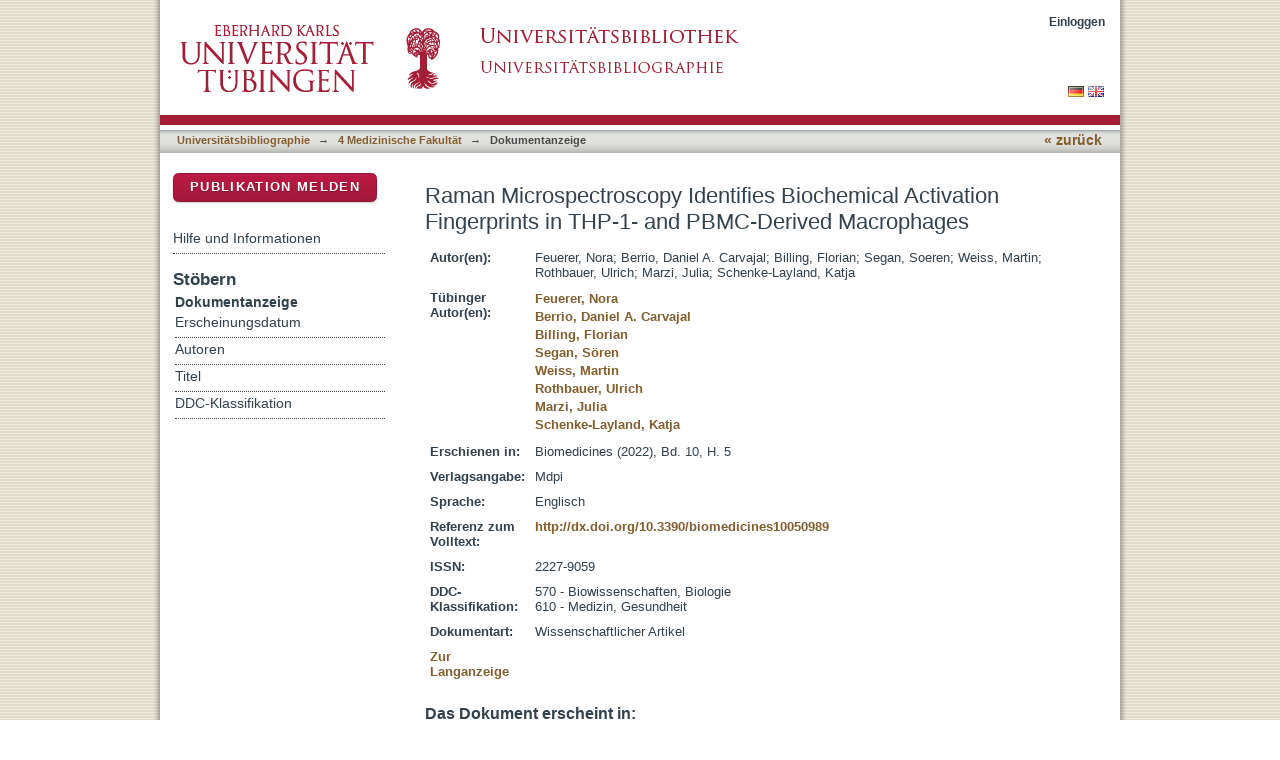

--- FILE ---
content_type: text/html;charset=utf-8
request_url: https://bibliographie.uni-tuebingen.de/xmlui/handle/10900/133417
body_size: 36908
content:
<?xml version="1.0" encoding="UTF-8"?>
<!DOCTYPE html PUBLIC "-//W3C//DTD XHTML 1.0 Strict//EN" "http://www.w3.org/TR/xhtml1/DTD/xhtml1-strict.dtd">
<html xmlns="http://www.w3.org/1999/xhtml" class="no-js">
<head>
<meta content="text/html; charset=UTF-8" http-equiv="Content-Type" />
<meta content="IE=edge,chrome=1" http-equiv="X-UA-Compatible" />
<meta content="width=device-width; initial-scale=1.0; maximum-scale=1.0;" name="viewport" />
<link rel="shortcut icon" href="/xmlui/themes/hsbiblio/images/favicon.ico" />
<link rel="apple-touch-icon" href="/xmlui/themes/hsbiblio/images/apple-touch-icon.png" />
<meta name="Generator" content="DSpace 6.3" />
<link type="text/css" rel="stylesheet" media="screen" href="/xmlui/themes/hsbiblio/lib/css/reset.css" />
<link type="text/css" rel="stylesheet" media="screen" href="/xmlui/themes/hsbiblio/lib/css/base.css" />
<link type="text/css" rel="stylesheet" media="screen" href="/xmlui/themes/hsbiblio/lib/css/helper.css" />
<link type="text/css" rel="stylesheet" media="screen" href="/xmlui/themes/hsbiblio/lib/css/jquery-ui-1.8.15.custom.css" />
<link type="text/css" rel="stylesheet" media="screen" href="/xmlui/themes/hsbiblio/lib/css/style.css" />
<link type="text/css" rel="stylesheet" media="screen" href="/xmlui/themes/hsbiblio/lib/css/authority-control.css" />
<link type="text/css" rel="stylesheet" media="screen" href="/xmlui/themes/hsbiblio/../../static/css/uniTuebingen.css" />
<link type="text/css" rel="stylesheet" media="screen" href="/xmlui/themes/hsbiblio/../../static/css/bibliographie.css" />
<link type="text/css" rel="stylesheet" media="handheld" href="/xmlui/themes/hsbiblio/lib/css/handheld.css" />
<link type="text/css" rel="stylesheet" media="print" href="/xmlui/themes/hsbiblio/lib/css/print.css" />
<link type="text/css" rel="stylesheet" media="all" href="/xmlui/themes/hsbiblio/lib/css/media.css" />
<link type="application/opensearchdescription+xml" rel="search" href="https://bibliographie.uni-tuebingen.de:443/xmlui/open-search/description.xml" title="DSpace" />
<script type="text/javascript">
                                //Clear default text of empty text areas on focus
                                function tFocus(element)
                                {
                                        if (element.value == ' '){element.value='';}
                                }
                                //Clear default text of empty text areas on submit
                                function tSubmit(form)
                                {
                                        var defaultedElements = document.getElementsByTagName("textarea");
                                        for (var i=0; i != defaultedElements.length; i++){
                                                if (defaultedElements[i].value == ' '){
                                                        defaultedElements[i].value='';}}
                                }
                                //Disable pressing 'enter' key to submit a form (otherwise pressing 'enter' causes a submission to start over)
                                function disableEnterKey(e)
                                {
                                     var key;

                                     if(window.event)
                                          key = window.event.keyCode;     //Internet Explorer
                                     else
                                          key = e.which;     //Firefox and Netscape

                                     if(key == 13)  //if "Enter" pressed, then disable!
                                          return false;
                                     else
                                          return true;
                                }

                                function FnArray()
                                {
                                    this.funcs = new Array;
                                }

                                FnArray.prototype.add = function(f)
                                {
                                    if( typeof f!= "function" )
                                    {
                                        f = new Function(f);
                                    }
                                    this.funcs[this.funcs.length] = f;
                                };

                                FnArray.prototype.execute = function()
                                {
                                    for( var i=0; i < this.funcs.length; i++ )
                                    {
                                        this.funcs[i]();
                                    }
                                };

                                var runAfterJSImports = new FnArray();
            </script>
<script xmlns:i18n="http://apache.org/cocoon/i18n/2.1" type="text/javascript" src="/xmlui/themes/hsbiblio/lib/js/modernizr-1.7.min.js"> </script>
<title>Raman Microspectroscopy Identifies Biochemical Activation Fingerprints in THP-1- and PBMC-Derived Macrophages</title>
<link rel="schema.DCTERMS" href="http://purl.org/dc/terms/" />
<link rel="schema.DC" href="http://purl.org/dc/elements/1.1/" />
<meta name="DCTERMS.dateAccepted" content="2022-11-30T09:56:53Z" scheme="DCTERMS.W3CDTF" />
<meta name="DCTERMS.available" content="2022-11-30T09:56:53Z" scheme="DCTERMS.W3CDTF" />
<meta name="DCTERMS.issued" content="2022" scheme="DCTERMS.W3CDTF" />
<meta name="DC.identifier" content="2227-9059" />
<meta name="DC.identifier" content="http://hdl.handle.net/10900/133417" scheme="DCTERMS.URI" />
<meta name="DC.language" content="en" xml:lang="en" scheme="DCTERMS.RFC1766" />
<meta name="DC.publisher" content="Mdpi" xml:lang="de_DE" />
<meta name="DC.relation" content="http://dx.doi.org/10.3390/biomedicines10050989" scheme="DCTERMS.URI" />
<meta name="DC.subject" content="570" xml:lang="de_DE" scheme="DCTERMS.DDC" />
<meta name="DC.subject" content="610" xml:lang="de_DE" scheme="DCTERMS.DDC" />
<meta name="DC.title" content="Raman Microspectroscopy Identifies Biochemical Activation Fingerprints in THP-1- and PBMC-Derived Macrophages" xml:lang="de_DE" />
<meta name="DC.type" content="Article" xml:lang="de_DE" />
<meta xml:lang="de_DE" content="Feuerer, Nora" name="DC.creator" />
<meta xml:lang="de_DE" content="Berrio, Daniel A. Carvajal" name="DC.creator" />
<meta xml:lang="de_DE" content="Billing, Florian" name="DC.creator" />
<meta xml:lang="de_DE" content="Segan, Soeren" name="DC.creator" />
<meta xml:lang="de_DE" content="Weiss, Martin" name="DC.creator" />
<meta xml:lang="de_DE" content="Rothbauer, Ulrich" name="DC.creator" />
<meta xml:lang="de_DE" content="Marzi, Julia" name="DC.creator" />
<meta xml:lang="de_DE" content="Schenke-Layland, Katja" name="DC.creator" />
<meta content="Article" name="citation_keywords" />
<meta content="Raman Microspectroscopy Identifies Biochemical Activation Fingerprints in THP-1- and PBMC-Derived Macrophages" name="citation_title" />
<meta content="2227-9059" name="citation_issn" />
<meta content="Mdpi" name="citation_publisher" />
<meta content="en" name="citation_language" />
<meta content="Biomedicines" name="citation_journal_title" />
<meta content="Feuerer, Nora" name="citation_author" />
<meta content="Berrio, Daniel A. Carvajal" name="citation_author" />
<meta content="Billing, Florian" name="citation_author" />
<meta content="Segan, Soeren" name="citation_author" />
<meta content="Weiss, Martin" name="citation_author" />
<meta content="Rothbauer, Ulrich" name="citation_author" />
<meta content="Marzi, Julia" name="citation_author" />
<meta content="Schenke-Layland, Katja" name="citation_author" />
<meta content="2022" name="citation_date" />
<meta content="10" name="citation_volume" />
<meta content="https://publikationen.uni-tuebingen.de/xmlui/handle/10900/133417" name="citation_abstract_html_url" />
<meta content="5" name="citation_issue" />
</head><!--[if lt IE 7 ]> <body class="ie6"> <![endif]-->
                <!--[if IE 7 ]>    <body class="ie7"> <![endif]-->
                <!--[if IE 8 ]>    <body class="ie8"> <![endif]-->
                <!--[if IE 9 ]>    <body class="ie9"> <![endif]-->
                <!--[if (gt IE 9)|!(IE)]><!--><body><!--<![endif]-->
<div id="page">
<div id="ds-main">
<div id="ds-header-wrapper">
<div class="clearfix" id="ds-header">
<a id="ds-header-logo-link" href="http://www.uni-tuebingen.de" target="_blank">
<span id="ds-header-logo"> </span>
</a>
<a id="ds-header-logo-link" href="https://bibliographie.uni-tuebingen.de">
<span id="ds-header-logo-ub"> </span>
</a>
<h1 class="pagetitle visuallyhidden">Raman Microspectroscopy Identifies Biochemical Activation Fingerprints in THP-1- and PBMC-Derived Macrophages</h1>
<h2 class="static-pagetitle visuallyhidden">DSpace Repositorium (Manakin basiert)</h2>
<div xmlns:i18n="http://apache.org/cocoon/i18n/2.1" id="ds-user-box">
<p>
<a href="/xmlui/login">Einloggen</a>
</p>
</div>
</div>
</div>
<div xmlns:i18n="http://apache.org/cocoon/i18n/2.1" id="ds-trail-wrapper">
<div id="ds-language-selection">
<a href="&#10;   &#9;&#9;&#9;&#9;&#9;&#9;&#9;javascript:window.location.search = '?locale-attribute=de';&#10;&#9;&#9;&#9;&#9;&#9;&#9;">
<img src="/xmlui/static/gfx/flag_de.png" />
</a>
<a href="&#10;   &#9;&#9;&#9;&#9;&#9;&#9;&#9;javascript:window.location.search = '?locale-attribute=en';&#10;&#9;&#9;&#9;&#9;&#9;&#9;">
<img src="/xmlui/static/gfx/flag_en.png" />
</a>
</div>
<ul id="ds-trail">
<li class="ds-trail-link first-link ">
<a href="/xmlui/">Publikationsdienste</a>
</li>
<li xmlns:i18n="http://apache.org/cocoon/i18n/2.1" xmlns="http://di.tamu.edu/DRI/1.0/" class="ds-trail-arrow">→</li>
<li class="ds-trail-link ">
<a href="/xmlui/handle/10900/11221">Universitätsbibliographie</a>
</li>
<li class="ds-trail-arrow">→</li>
<li class="ds-trail-link ">
<a href="/xmlui/handle/10900/33644">4 Medizinische Fakultät</a>
</li>
<li class="ds-trail-arrow">→</li>
<li class="ds-trail-link last-link">Dokumentanzeige</li>
<a xmlns:i18n="http://apache.org/cocoon/i18n/2.1" xmlns="http://di.tamu.edu/DRI/1.0/" href="javascript:window.history.back();" id="utue_back_button">« zurück</a>
</ul>
</div>
<div xmlns:i18n="http://apache.org/cocoon/i18n/2.1" class="hidden" id="no-js-warning-wrapper">
<div id="no-js-warning">
<div class="notice failure">JavaScript is disabled for your browser. Some features of this site may not work without it.</div>
</div>
</div>
<div id="ds-content-wrapper">
<div class="clearfix" id="ds-content">
<div id="ds-body">
<div id="aspect_artifactbrowser_ItemViewer_div_item-view" class="ds-static-div primary">
<!-- External Metadata URL: cocoon://metadata/handle/10900/133417/mets.xml-->
<table xmlns:oreatom="http://www.openarchives.org/ore/atom/" xmlns:ore="http://www.openarchives.org/ore/terms/" xmlns:atom="http://www.w3.org/2005/Atom" class="ds-includeSet-table">
<h1>Raman Microspectroscopy Identifies Biochemical Activation Fingerprints in THP-1- and PBMC-Derived Macrophages</h1>
<tr class="ds-table-row even">
<td>
<span class="bold">Autor(en):</span>
</td>
<td xmlns:i18n="http://apache.org/cocoon/i18n/2.1">
<span>Feuerer, Nora</span>; <span>Berrio, Daniel A. Carvajal</span>; <span>Billing, Florian</span>; <span>Segan, Soeren</span>; <span>Weiss, Martin</span>; <span>Rothbauer, Ulrich</span>; <span>Marzi, Julia</span>; <span>Schenke-Layland, Katja</span>
</td>
</tr>
<tr class="ds-table-row odd">
<td>
<span class="bold">Tübinger Autor(en):</span>
</td>
<td xmlns:i18n="http://apache.org/cocoon/i18n/2.1">
<table class="utue_autor">
<tr>
<td>
<a href="/xmlui/handle/10900/11221/browse?value=Feuerer, Nora&amp;type=author&#10;&#9;&#9;&#9;&#9;&#9;&#9;&#9;&#9;&#9;&#9;">Feuerer, Nora</a>
<br />
<a href="/xmlui/handle/10900/11221/browse?value=Berrio, Daniel A. Carvajal&amp;type=author&#10;&#9;&#9;&#9;&#9;&#9;&#9;&#9;&#9;&#9;&#9;">Berrio, Daniel A. Carvajal</a>
<br />
<a href="/xmlui/handle/10900/11221/browse?value=Billing, Florian&amp;type=author&#10;&#9;&#9;&#9;&#9;&#9;&#9;&#9;&#9;&#9;&#9;">Billing, Florian</a>
<br />
<a href="/xmlui/handle/10900/11221/browse?value=Segan, Sören&amp;type=author&#10;&#9;&#9;&#9;&#9;&#9;&#9;&#9;&#9;&#9;&#9;">Segan, Sören</a>
<br />
<a href="/xmlui/handle/10900/11221/browse?value=Weiss, Martin&amp;type=author&#10;&#9;&#9;&#9;&#9;&#9;&#9;&#9;&#9;&#9;&#9;">Weiss, Martin</a>
<br />
<a href="/xmlui/handle/10900/11221/browse?value=Rothbauer, Ulrich&amp;type=author&#10;&#9;&#9;&#9;&#9;&#9;&#9;&#9;&#9;&#9;&#9;">Rothbauer, Ulrich</a>
<br />
<a href="/xmlui/handle/10900/11221/browse?value=Marzi, Julia&amp;type=author&#10;&#9;&#9;&#9;&#9;&#9;&#9;&#9;&#9;&#9;&#9;">Marzi, Julia</a>
<br />
<a href="/xmlui/handle/10900/11221/browse?value=Schenke-Layland, Katja&amp;type=author&#10;&#9;&#9;&#9;&#9;&#9;&#9;&#9;&#9;&#9;&#9;">Schenke-Layland, Katja</a>
</td>
</tr>
</table>
</td>
</tr>
<tr class="ds-table-row even">
<td>
<span class="bold">Erschienen in:</span>
</td>
<td xmlns:i18n="http://apache.org/cocoon/i18n/2.1">
<span>Biomedicines
						(2022), Bd.
						10,
						
							H.
						5</span>
</td>
</tr>
<tr class="ds-table-row odd">
<td>
<span class="bold">Verlagsangabe:</span>
</td>
<td xmlns:i18n="http://apache.org/cocoon/i18n/2.1">
<span>Mdpi</span>
</td>
</tr>
<tr class="ds-table-row even">
<td>
<span class="bold">Sprache:</span>
</td>
<td xmlns:i18n="http://apache.org/cocoon/i18n/2.1">
<span>Englisch</span>
</td>
</tr>
<tr xmlns:i18n="http://apache.org/cocoon/i18n/2.1" class="ds-table-row odd">
<td>
<span class="bold">Referenz zum Volltext:</span>
</td>
<td xmlns:i18n="http://apache.org/cocoon/i18n/2.1">
<span>
<a href="http://dx.doi.org/10.3390/biomedicines10050989" target="_blank">http://dx.doi.org/10.3390/biomedicines10050989</a>
</span>
</td>
</tr>
<tr class="ds-table-row even">
<td>
<span class="bold">ISSN:</span>
</td>
<td xmlns:i18n="http://apache.org/cocoon/i18n/2.1">
<span>2227-9059</span>
</td>
</tr>
<tr class="ds-table-row odd">
<td>
<span class="bold">DDC-Klassifikation:</span>
</td>
<td xmlns:i18n="http://apache.org/cocoon/i18n/2.1">
<span>570 - Biowissenschaften, Biologie<br xmlns:i18n="http://apache.org/cocoon/i18n/2.1" />610 - Medizin, Gesundheit</span>
</td>
</tr>
<tr xmlns:i18n="http://apache.org/cocoon/i18n/2.1" class="ds-table-row even">
<td>
<span class="bold">Dokumentart:</span>
</td>
<td xmlns:i18n="http://apache.org/cocoon/i18n/2.1">
<span>Wissenschaftlicher Artikel</span>
</td>
</tr>
<tr xmlns:i18n="http://apache.org/cocoon/i18n/2.1" class="ds-table-row odd">
<td>
<a href="/xmlui/handle/10900/133417?show=full">Zur Langanzeige</a>
</td>
</tr>
</table>
<h2 xmlns:i18n="http://apache.org/cocoon/i18n/2.1" class="ds-list-head">Das Dokument erscheint in:</h2>
<ul xmlns:i18n="http://apache.org/cocoon/i18n/2.1" xmlns="http://di.tamu.edu/DRI/1.0/" xmlns:oreatom="http://www.openarchives.org/ore/atom/" xmlns:ore="http://www.openarchives.org/ore/terms/" xmlns:atom="http://www.w3.org/2005/Atom" class="ds-referenceSet-list">
<!-- External Metadata URL: cocoon://metadata/handle/10900/33644/mets.xml-->
<li>
<a href="/xmlui/handle/10900/33644">4 Medizinische Fakultät</a> [33786]<br />
</li>
<!-- External Metadata URL: cocoon://metadata/handle/10900/33646/mets.xml-->
<li>
<a href="/xmlui/handle/10900/33646">7 Mathematisch-Naturwissenschaftliche Fakultät</a> [26535]<br />
</li>
<!-- External Metadata URL: cocoon://metadata/handle/10900/35959/mets.xml-->
<li>
<a href="/xmlui/handle/10900/35959">8 Zentrale, interfakultäre und fakultätsübergreifende Einrichtungen</a> [13347]<br />
</li>
</ul>
</div>
</div>
<div id="ds-options-wrapper">
<div id="ds-options">
<div>
<p class="rot">
<a href="/xmlui/handle/10900/11221/submit">Publikation melden</a>
</p>
</div>
<div xmlns:i18n="http://apache.org/cocoon/i18n/2.1" class="ds-option-set" id="static.help">
<ul class="ds-simple-list-help">
<li>
<a href="/xmlui/handle/10900/11221?staticpage=bibliographie/hilfe">Hilfe und Informationen</a>
</li>
</ul>
</div>
<h1 xmlns:i18n="http://apache.org/cocoon/i18n/2.1" class="ds-option-set-head">Stöbern</h1>
<div xmlns:i18n="http://apache.org/cocoon/i18n/2.1" xmlns="http://di.tamu.edu/DRI/1.0/" id="aspect_viewArtifacts_Navigation_list_browse" class="ds-option-set">
<ul class="ds-options-list">
<li>
<h2 class="ds-sublist-head">Gesamter Bestand</h2>
<ul xmlns:i18n="http://apache.org/cocoon/i18n/2.1" xmlns="http://di.tamu.edu/DRI/1.0/" class="ds-simple-list sublist">
<li class="ds-simple-list-item">
<a href="/xmlui/community-list">Bereiche &amp; Sammlungen</a>
</li>
<li xmlns:i18n="http://apache.org/cocoon/i18n/2.1" xmlns="http://di.tamu.edu/DRI/1.0/" class="ds-simple-list-item">
<a href="/xmlui/browse?type=dateissued">Erscheinungsdatum</a>
</li>
<li xmlns:i18n="http://apache.org/cocoon/i18n/2.1" xmlns="http://di.tamu.edu/DRI/1.0/" class="ds-simple-list-item">
<a href="/xmlui/browse?type=author">Autoren</a>
</li>
<li xmlns:i18n="http://apache.org/cocoon/i18n/2.1" xmlns="http://di.tamu.edu/DRI/1.0/" class="ds-simple-list-item">
<a href="/xmlui/browse?type=title">Titel</a>
</li>
<li xmlns:i18n="http://apache.org/cocoon/i18n/2.1" xmlns="http://di.tamu.edu/DRI/1.0/" class="ds-simple-list-item">
<a href="/xmlui/browse?type=ddc">DDC-Klassifikation</a>
</li>
</ul>
</li>
<li xmlns:i18n="http://apache.org/cocoon/i18n/2.1" xmlns="http://di.tamu.edu/DRI/1.0/">
<h2 class="ds-sublist-head">Diese Sammlung</h2>
<ul xmlns:i18n="http://apache.org/cocoon/i18n/2.1" xmlns="http://di.tamu.edu/DRI/1.0/" class="ds-simple-list sublist">
<li class="ds-simple-list-item">
<a href="/xmlui/handle/10900/33644/browse?type=dateissued">Erscheinungsdatum</a>
</li>
<li xmlns:i18n="http://apache.org/cocoon/i18n/2.1" xmlns="http://di.tamu.edu/DRI/1.0/" class="ds-simple-list-item">
<a href="/xmlui/handle/10900/33644/browse?type=author">Autoren</a>
</li>
<li xmlns:i18n="http://apache.org/cocoon/i18n/2.1" xmlns="http://di.tamu.edu/DRI/1.0/" class="ds-simple-list-item">
<a href="/xmlui/handle/10900/33644/browse?type=title">Titel</a>
</li>
<li xmlns:i18n="http://apache.org/cocoon/i18n/2.1" xmlns="http://di.tamu.edu/DRI/1.0/" class="ds-simple-list-item">
<a href="/xmlui/handle/10900/33644/browse?type=ddc">DDC-Klassifikation</a>
</li>
</ul>
</li>
</ul>
</div>
<h1 xmlns:i18n="http://apache.org/cocoon/i18n/2.1" xmlns="http://di.tamu.edu/DRI/1.0/" class="ds-option-set-head">Mein Benutzerkonto</h1>
<div xmlns:i18n="http://apache.org/cocoon/i18n/2.1" xmlns="http://di.tamu.edu/DRI/1.0/" id="aspect_viewArtifacts_Navigation_list_account" class="ds-option-set">
<ul class="ds-simple-list">
<li class="ds-simple-list-item">
<a href="/xmlui/login">Einloggen</a>
</li>
</ul>
</div>
</div>
</div>

</div>
</div>
<div xmlns:i18n="http://apache.org/cocoon/i18n/2.1" xmlns="http://di.tamu.edu/DRI/1.0/" id="ds-footer-wrapper">
<div id="ds-footer">
<div id="ds-footer-right">
<a target="_blank" href="http://www.ub.uni-tuebingen.de">Universitätsbibliothek</a> | <a xmlns:i18n="http://apache.org/cocoon/i18n/2.1" target="_blank" href="http://www.uni-tuebingen.de/index.php?id=334">Impressum</a> | <a xmlns:i18n="http://apache.org/cocoon/i18n/2.1" target="_blank" href="https://uni-tuebingen.de/meta/datenschutzerklaerung/">Datenschutz</a>
</div>
<div id="ds-footer-links">
<a href="/xmlui/contact">Kontakt</a>
</div>
<a xmlns:i18n="http://apache.org/cocoon/i18n/2.1" class="hidden" href="/xmlui/htmlmap"> </a>
</div>
</div>
</div>
</div>
<script src="https://ajax.googleapis.com/ajax/libs/jquery/1.6.2/jquery.min.js" type="text/javascript"> </script>
<script type="text/javascript">!window.jQuery && document.write('<script type="text/javascript" src="/xmlui/static/js/jquery-1.6.2.min.js"> <\/script>')</script>
<script type="text/javascript" src="/xmlui/themes/hsbiblio/lib/js/jquery-ui-1.8.15.custom.min.js"> </script><!--[if lt IE 7 ]>
<script type="text/javascript" src="/xmlui/themes/hsbiblio/lib/js/DD_belatedPNG_0.0.8a.js?v=1"> </script>
<script type="text/javascript">DD_belatedPNG.fix('#ds-header-logo');DD_belatedPNG.fix('#ds-footer-logo');$.each($('img[src$=png]'), function() {DD_belatedPNG.fixPng(this);});</script><![endif]-->
<script type="text/javascript">
<!-- 
            runAfterJSImports.execute();
			
			/* [BEGINN] - - - - - - ANPASSUNGEN DER UB TÜBINGEN - - - - - - - */
			
			$.extend({
			  getUrlVars: function(){
				var vars = [], hash;
				var hashes = window.location.href.slice(window.location.href.indexOf('?') + 1).split('&');
				for(var i = 0; i < hashes.length; i++)
				{
				  hash = hashes[i].split('=');
				  vars.push(hash[0]);
				  vars[hash[0]] = hash[1];
				}
				return vars;
			  },
			  getUrlVar: function(name){
				return $.getUrlVars()[name];
			  }
			});
			
			
			if($("li:contains('Dokumentanzeige')").length > 0){ $("#utue_back_button").css('display','inline'); }

			// Link "Publikationsdienste" in oberer horizontaler Pfadanzeige entfernen
			$("a:contains('Publikationsdienste')").parent().filter('.ds-trail-link').next().remove();
			$("a:contains('Publikationsdienste')").parent().filter('.ds-trail-link').remove();
			$("a:contains('Publication services')").parent().filter('.ds-trail-link').next().remove();
			$("a:contains('Publication services')").parent().filter('.ds-trail-link').remove();
			
			// Block "Gesamter Bestand" rechts im Menü ausblenden.
			$('.ds-sublist-head:contains("Gesamter Bestand"), .ds-sublist-head:contains("All of DSpace")').parent().remove();   
			
			// Block "Gesamter Bestand" rechts im Menü ausblenden.
			$('#ds-search-option-head, #ds-search-option').remove();  
			
			// GND-Funktionalität für normierte Schlagwörter bei Meldeformular
                        // abraun 09062022 hinzugefügt: document.getElementById("jswarnung").style.visibility = "hidden";
                        // abraun09062022 disabled because does not work
			function showOgnd() {window.open("https://"+window.location.host+"/dspace_scripts/ognd.php","OGND","height=700,width=540,status=no,menubar=no,scrollbars=yes"); document.getElementById("jswarnung").style.visibility = "hidden"; }
			$("span:contains('Wählen Sie mindestens ein Schlagwort aus der Gemeinsamen Normdatei.')").html('<a href="javascript:showOgnd()">Klicken Sie hier um Schlagworte aus der Gemeinsamen Normdatei auszuwählen.</a>');
			$("#aspect_submission_StepTransformer_field_dc_subject_classification").attr("readonly", "readonly");
			
		// AB hier: Anpassungen UB Tübingen Terminologie

			// Block "Mein Benutzerkonto" an erste Stelle verschieben
			//jQuery('.ds-option-set-head:contains("Stöbern")').before(jQuery('.ds-option-set-head:contains("Mein Benutzerkonto")').next()).prev().before(jQuery('.ds-option-set-head:contains("Mein Benutzerkonto")'));
			
			// Textanpassung bei Discovery Block rechts
			$(".ds-options-list a:contains('... mehr')").html('... zur alphabetischen Liste');   
			
			// Ersetze Text "Diesen Bereich" durch "Universitätsbibliographie <Fakultät>"
			var nav_text = ''; if ($('.ds-trail-link').length > 2 ){ nav_text = '' + $('.ds-trail-link').eq(2).text().replace(/[0-9] /g, ""); }	$('.ds-sublist-head:contains("Diesen Bereich"), .ds-sublist-head:contains("In diesem Bereich"), .ds-sublist-head:contains("Diese Sammlung"), .ds-sublist-head:contains("This Community"), .ds-sublist-head:contains("This Collection")').text(nav_text);

			// Platziere Link zur erweiterten Suche
			var bibliographie_handle = '10900%2F11221';
			if(window.location.hostname == 'mh235.ub.uni-tuebingen.de') bibliographie_handle = '123456789%2F27';
				
			// Ersetze "Sammlungen in diesem Bereich" durch "Bibliographische Daten nach Fakultäten"
			$('h2.ds-list-head:contains("Sammlungen in diesem Bereich")').text('Bibliographische Daten nach Fakultäten');
			$('h2.ds-list-head:contains("Collections in this community")').text('Bibliographic data per faculty');
			
			// Ersetze "Ein Dokument in dieser Sammlung veröffentlichen" durch "Bibliographische Daten eingeben"
			$('p.ds-paragraph a:contains("Ein Dokument in dieser Sammlung veröffentlichen")').text('Bibliographische Daten melden');
			$('p.ds-paragraph a:contains("Submit a new item to this collection")').text('Submit bibliographic data');  
			
			// Ersetze "Veröffentlichen" durch "Publikation melden"
			$('.ds-div-head:contains("Veröffentlichen")').text('Publikation melden');
				
			// Seite "Dokument veröffentlichen" umgestalten
			if(window.location.pathname == '/xmlui/handle/10900/11221/submit')
			{
				$('#aspect_submission_submit_SelectCollectionStep_field_handle').children().first().remove(); // Remove "Sammlung auswählen"
				$('.ds-head').eq(0).html('<p style="font-weight:normal;margin-bottom:30px;line-height:130%;"><span style="color:#32414b; font-size:1.1em; font-weight: bold;">Eintrag in die Universitätsbibliographie</span><br />Hier <b>melden</b> Sie <b>die beschreibenden bibliographischen ("Meta-")Daten</b> Ihrer Publikation zum <b>Eintrag in die Universitätsbibliographie</b>.<br /><br /><span style="color:#32414b; font-size:1.1em; font-weight: bold;">Die Alternative: Veröffentlichung eines Open-Access-Volltextes</span><br /><b>Falls</b> Sie nicht nur die Metadaten, sondern auch den <b>Volltext</b> Ihrer Publikation <b>veröffentlichen</b> möchten,<br>verwenden Sie bitte den <a href="http://tobias-lib.uni-tuebingen.de/" target="_blank">Publikationsdienst TOBIAS-lib</a>.<br />Die Publikation wird dann automatisch auch in der Universitätsbibliographie nachgewiesen.</p>'); // Entferne "Sammlung auswählen"
				$('.ds-form-label:contains("Sammlung:")').eq(0).text('Universitätsbibliographie');
				$('.field-help:contains("Wählen Sie die Sammlung, in der Sie veröffentlichen möchten.")').eq(0).text('Wählen Sie die Fakultät, in der Sie eine Publikation melden möchten.');
				$('.ds-form-label:contains("Collection:")').eq(0).text('Universitätsbibliographie');
				$('.field-help:contains("Select the collection you wish to submit an item to.")').eq(0).text('Select the faculty you wish to report a publication to.');
				var tempvar = $('#aspect_submission_submit_SelectCollectionStep_div_select-collection').attr('action').split('/')[3];
				$('#aspect_submission_submit_SelectCollectionStep_div_select-collection').attr('action','/xmlui/handle/'+$('#aspect_submission_submit_SelectCollectionStep_field_handle').val()+'/submit/'+tempvar);
				$('#aspect_submission_submit_SelectCollectionStep_field_handle').change(function() {  $('#aspect_submission_submit_SelectCollectionStep_div_select-collection').attr('action','/xmlui/handle/'+$(this).val()+'/submit/'+tempvar);  });
				$('#aspect_submission_submit_SelectCollectionStep_field_submit').parent().prepend('<input type="button" value="Zurück zur Startseite" name="submit" class="ds-button-field" xmlns:i18n="http://apache.org/cocoon/i18n/2.1" onclick="window.location.pathname=\'/xmlui/\';">');
				$('#aspect_submission_submit_SelectCollectionStep_field_handle').prepend('<option value="10900/11221" selected="selected">Fakultät auswählen...</option>');
			}
			
			// Entferne in der Navigation: Mein Benutzerkonto->Einloggen wenn nicht eingeloggt
			if($("a:contains('Einloggen')").length == 2)
			{
				$("h1.ds-option-set-head:contains('Mein Benutzerkonto'), #aspect_viewArtifacts_Navigation_list_account").remove();
			}

            // abraun 12082019 Entferne in der Tabelle: Tübinger DOI in der Bibliographieanzeige (Langanzeige) ausblenden.
            // $("tr:contains('dx.doi.org/10.15496/publikation-')").remove();
	
			// kommentar intern anzeigen im review gui
			var loc_pieces = document.location.href.split('/');
				
			if(loc_pieces.length == 8 && loc_pieces[7].split('?')[0] == 'workflow' && ($('input[value="Ressource akzeptieren"]').length == 1 || $('input[value="Aufgabe übernehmen"]').length == 1) )
			{
			
			// TEMPORARY BUGFIX FOR authorizeexception, mhicke, 20.10.2015
			if($('#ds-user-box').children().children().first().text() != 'Profil: 4 Medizinische Fakultät')
			{
				$('#aspect_workflow_PerformTaskStep_field_submit_take_task').click(function() {
				  $.get("/xmlui/submissions?workflowID="+$.getUrlVar('workflowID')+"&submit_take_tasks=do", function( my_var ) {
						location.reload(); 
					}, 'html');
				  return false;
				});
			}
			
				var username = $('a[href="/xmlui/profile"]').eq(0).text().split(': ')[1];
				var handle_id = loc_pieces[6];
				var workflow_id = document.location.search.split('=')[1];
				$('#aspect_workflow_PerformTaskStep_div_perform-task').attr('action',$('#aspect_workflow_PerformTaskStep_div_perform-task').attr('action')+'?workflowID='+workflow_id);
				
				$.ajax({
					url: "/dspace_scripts/kommentar_intern.php",
					data: {username: username, workflow_id: workflow_id, handle_id: handle_id},
					datatype: "json",
					type: "POST",
					success: function(data) {
					if(data.kommentar && data.kommentar.length > 0)
						$('#aspect_workflow_PerformTaskStep_field_showfull').parent().before(data.kommentar);
					}
			   });
			}
			
			
			if(loc_pieces.length >= 8 && loc_pieces[7].split('?')[0] == 'submit' && $('#aspect_submission_StepTransformer_field_dc_type').length == 1)
			{
				$('#aspect_submission_StepTransformer_field_dc_type').parent().append('<div style="margin-top:15px;margin-bottom:-15px;border:1px solid #CCCCCC;background-color:#FAFAFA;padding:8px;padding-bottom:2px;width:600px;font-size:11px;color:#999999;"><p><b>Einordnungshilfe für die Auswahl der Dokumentart</b></p><p><i>(wissenschaftlicher) Artikel</i><br/>Artikel in einer Zeitschrift, Artikel auf einer Webseite, Zeitschriftenartikel, Rezension in einer Zeitschrift oder Zeitung, ...</p><p><i>Buch (Monographie)</i><br/>Gedrucktes Buch, Neuauflage, Online-Ausgabe eines Buches, mehrbändiges Werk</p><p><i>Buch (einzelnes Kapitel)</i><br/>Aufsatz in einer Festschrift, Beitrag in einem Sammelband, Lexikonartikel, Vorwort, Gastbeitrag …</p><p><i>Dissertation</i></p><p><i>Habilitation</i></p><p><i>Hochschulschrift</i><br/>Publizierte Studien-, Bachelor- und Masterarbeiten</p><p><i>Periodikum</i><br/>Ganze Zeitschrift</p><p><i>Preprint</i><br/>Vorläufiges wissenschaftliches Papier, welches später erscheinen soll.</p><p><i>Teil eines Periodikums</i><br/>Sonderheft einer Zeitschrift zu einem bestimmten Thema, abgeschlossene Einheit, kein einzelner Aufsatz</p></div>');
			}
				
			if(window.location.hostname == 'hsbiblio.uni-tuebingen.de' || window.location.hostname == 'publikationen.uni-tuebingen.de')
			{
				window.location.hostname = 'bibliographie.uni-tuebingen.de';
			}
			
			if(window.location.hostname == 'tst-publikationen.uni-tuebingen.de')
			{
				window.location.hostname = 'tst-bibliographie.uni-tuebingen.de';
			}
		
			if(loc_pieces.length >= 8 && loc_pieces[7].split('?')[0] == 'browse')
			{
				var username = $('a[href="/xmlui/profile"]').eq(0).text().split(': ')[1];
				// abraun 21022017 Fixed Ute's new email address and added abraun for test
				if (username == "Michael Hicke" || username == "Axel Braun" || username == "Stefanie Janke" || username == "Ute Grimmel-Holzwarth" || username == "Laura Behner" || username == "Anna Becker" || username == "Anselm Smith")
				{
				
				$('#aspect_artifactbrowser_ConfigurableBrowse_table_browse-by-author-results a').each(function( index ) {
					$( this ).parent().append('<img class="rename_author" id="rename_author_'+index+'" src="/xmlui/static/gfx/autor_umbenennen.png" width="16" height="16" style="cursor:pointer;position:absolute;"/>');

					
					$('#rename_author_'+index).draggable().droppable({
					  accept: ".rename_author",
					  activeClass: "utue_rename_author_active",
					  hoverClass: "utue_rename_author_hover",
					  drop: function( event, ui ) {
						var r=confirm('Wirklich umbenennen?\n"'+$(ui.draggable).parent().find( "a" ).text()+'"\nin\n"'+$(event.target).parent().find( "a" ).text()+'"');
						if (r==true)
						  {
						  $(ui.draggable).hide();
						  $.ajax({
								url: "/dspace_scripts/secure/rename_author.php",
								data: {alt: $(ui.draggable).parent().find( "a" ).text(), neu: $(event.target).parent().find( "a" ).text()},
								datatype: "json",
								type: "POST",
								success: function(data) {
									if (data.alert != null){alert(data.alert);} else
									{ window.location.reload(); }
								}
						   });
						  }
						else
						  {
						   $(ui.draggable).draggable({ revert: "valid" });
						  }
						
						
					  }
					});
				});

				$('#aspect_artifactbrowser_ConfigurableBrowse_table_browse-by-author-results a').each(function( index ) {
					$.ajax({
								url: "/dspace_scripts/secure/rename_author_check.php",
								data: {check: $(this).text()},
								datatype: "json",
								type: "POST",
								success: function(data) {
									if (data.remove == "1"){
										$("a:contains('"+data.check+"')").each(function(){
											if( $(this).text() == data.check ) $(this).css('text-decoration','line-through');
										});
									}
									if (data.num > 0){
										$("a:contains('"+data.check+"')").each(function(){
											if( $(this).text() == data.check ) 
											{
												var plus = data.num - parseInt($(this).parent().text().split("[")[1].split("]")[0]);
												if(plus > 0)
												{ 
													$(this).parent().html($(this).parent().html().replace(/\]/g, '<span style="font-size:12px;color:green;">+'+plus+'</span>]')); 
												}
											}
										});
									}
									
								}
						   });
				});
				
				}
			}
			
			
			var staticpage = $.getUrlVar('staticpage');
			if(staticpage)
			{	
				$.ajaxSetup({
					'beforeSend' : function(xhr) {
						xhr.overrideMimeType('text/html; charset=utf-8');
					},
				});
				$('#ds-body').css('display','none').load('/xmlui/static/html/'+staticpage+'.html', function() {
					$('#ds-body').css('display','block');
					$("#utue_back_button").css('display','inline');
					$( '.accordion' ).accordion({collapsible: true,heightStyle: 'content',active : false,clearStyle: true, autoHeight: false});
				});
			}
			
			
			$('#aspect_submission_StepTransformer_field_dc_title').focusout(function() {
				if ( $(this).val().length >= 10 ) {
					var handle_id = -1;
					if (document.location.pathname.split('/').length >= 5) {
						handle_id = document.location.pathname.split('/')[4];
					}
					$.ajax({
						url: "/dspace_scripts/publikationsdienst/duplicate_check.php",
						data: {
							title: $(this).val(),
							handle: handle_id,
							autoren: JSON.stringify($('.utue_autor a').map(function(i,el) { return $(el).text(); }).get()),
							target: $(this).attr('id')
						},
						datatype: "json",
						type: "POST",
						success: function(data) {
							if (data.js != null){
								eval(data.js);
							} else
								{  }
							}
					});
				}
			});
			
			
			if (loc_pieces.length >= 8 && loc_pieces[7].split('?')[0] == 'submit') {
				$('#aspect_submission_StepTransformer_field_dcterms_isPartOf_ZSTitelID').autocomplete({
					source: function( request, response ) {
						$.ajax({
							url: "/dspace_scripts/bibliographie/zeitschrift_autoFill.php",
							dataType: "json",
							data: {
								fak: loc_pieces[6],
								name_startsWith: request.term
							},
							success: function( data ) {
								response( $.map( data.titel, function( item ) {
									return {
										label: item.text_value,
										value: item.text_value,
										issn: item.issn
									}
								}));
							}
						});
					},
					minLength: 2,
					select: function( event, ui ) {
						$("#aspect_submission_StepTransformer_field_dc_identifier_value").val(ui.item.issn);
						$("#aspect_submission_StepTransformer_field_dc_identifier_qualifier").val('issn');
						$('#aspect_submission_StepTransformer_field_dcterms_isPartOf_ZSTitelID').val(ui.item.value);
						return false;
					}
				}).data( "autocomplete" )._renderItem = function( ul, item ) { /* bei einem jquery-update muss man ui-autocomplete nehmen */
					return $( "<li>" ).data("item.autocomplete", item) /* bei einem Update in ui-autocomplete-item umbenennen */
					.append( "<a>" + item.label + ' <span style="font-style: italic; color: #666;">' + item.issn + "</span></a>" )
					.appendTo( ul );
				};
			}
			
			
		/* PIWIK START */
		  var _paq = _paq || [];
		   _paq.push(['disableCookies']);
		  _paq.push(["trackPageView"]);
		  _paq.push(["enableLinkTracking"]);

		  (function() {
			var u=(("https:" == document.location.protocol) ? "https" : "http") + "://vitruv.uni-tuebingen.de/piwik/";
			_paq.push(["setTrackerUrl", u+"piwik.php"]);
			_paq.push(["setSiteId", "12"]);
			var d=document, g=d.createElement("script"), s=d.getElementsByTagName("script")[0]; g.type="text/javascript";
			g.defer=true; g.async=true; g.src=u+"piwik.js"; s.parentNode.insertBefore(g,s);
		  })();
		/* PIWIK ENDE */
			
			
			/* [ENDE] - - - - - - ANPASSUNGEN DER UB TÜBINGEN - - - - - - - */
			
-->
</script></body></html>
